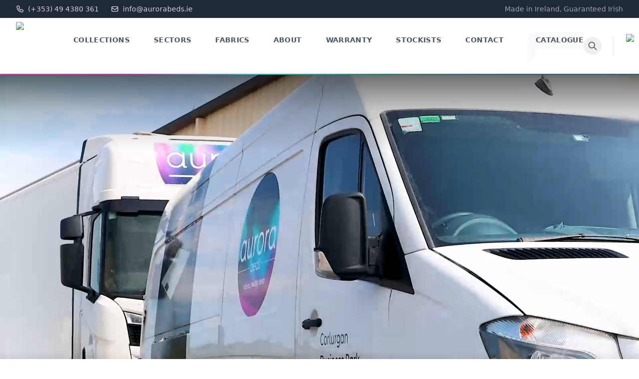

--- FILE ---
content_type: text/html; charset=utf-8
request_url: https://aurorabeds.ie/
body_size: 14725
content:
<!DOCTYPE html><!--dIKfbN65_RNvKkrgq2DYw--><html lang="en-IE" class="playfair_display_e4c225e5-module__Xpf33q__variable rebranddis_58318ee8-module__jJ9nsW__variable"><head><meta charSet="utf-8"/><meta name="viewport" content="width=device-width, initial-scale=1, maximum-scale=5, user-scalable=yes"/><link rel="preload" href="/_next/static/media/2a65768255d6b625.p.d19752fb.woff2" as="font" crossorigin="" type="font/woff2"/><link rel="preload" href="/_next/static/media/Rebrand%20Dis%20Regular-s.p.921894fb.ttf" as="font" crossorigin="" type="font/ttf"/><link rel="preload" as="image" imageSrcSet="/_next/image?url=%2Fimages%2Fgeneral%2Faurorabuildingnew.jpg&amp;w=640&amp;q=75 640w, /_next/image?url=%2Fimages%2Fgeneral%2Faurorabuildingnew.jpg&amp;w=750&amp;q=75 750w, /_next/image?url=%2Fimages%2Fgeneral%2Faurorabuildingnew.jpg&amp;w=828&amp;q=75 828w, /_next/image?url=%2Fimages%2Fgeneral%2Faurorabuildingnew.jpg&amp;w=1080&amp;q=75 1080w, /_next/image?url=%2Fimages%2Fgeneral%2Faurorabuildingnew.jpg&amp;w=1200&amp;q=75 1200w, /_next/image?url=%2Fimages%2Fgeneral%2Faurorabuildingnew.jpg&amp;w=1920&amp;q=75 1920w, /_next/image?url=%2Fimages%2Fgeneral%2Faurorabuildingnew.jpg&amp;w=2048&amp;q=75 2048w, /_next/image?url=%2Fimages%2Fgeneral%2Faurorabuildingnew.jpg&amp;w=3840&amp;q=75 3840w" imageSizes="100vw"/><link rel="preload" as="image" imageSrcSet="/_next/image?url=%2Fimages%2Flogos%2Faurora-transparent.png&amp;w=640&amp;q=75 1x, /_next/image?url=%2Fimages%2Flogos%2Faurora-transparent.png&amp;w=1080&amp;q=75 2x"/><link rel="stylesheet" href="/_next/static/chunks/087ce37f899e9b94.css" data-precedence="next"/><link rel="preload" as="script" fetchPriority="low" href="/_next/static/chunks/5f20bcef6fd83517.js"/><script src="/_next/static/chunks/f9210e814270857c.js" async=""></script><script src="/_next/static/chunks/4fa395d360c87cc3.js" async=""></script><script src="/_next/static/chunks/8fdc7dabc98e7609.js" async=""></script><script src="/_next/static/chunks/turbopack-5d12ff23e7670494.js" async=""></script><script src="/_next/static/chunks/834b80f2ac1031ad.js" async=""></script><script src="/_next/static/chunks/02f44f191a021794.js" async=""></script><script src="/_next/static/chunks/d96012bcfc98706a.js" async=""></script><script src="/_next/static/chunks/16ea27c3b926bc31.js" async=""></script><script src="/_next/static/chunks/034d95c8faa047ef.js" async=""></script><script src="/_next/static/chunks/201b5eb0d0a3c2af.js" async=""></script><script src="/_next/static/chunks/f11641ba10eb3a6a.js" async=""></script><script src="/_next/static/chunks/7bbc736de66a9691.js" async=""></script><script src="/_next/static/chunks/db59710b4ebd5a91.js" async=""></script><link rel="preload" href="https://www.googletagmanager.com/gtag/js?id=G-HVHHG0KM9E" as="script"/><link rel="preload" href="https://maps.googleapis.com/maps/api/js?key=AIzaSyBGP0T7Yy-e94b4z79e4ZdaC2Z4qeVFPyM&amp;libraries=places" as="script"/><link rel="preload" href="https://unpkg.com/@googlemaps/markerclusterer/dist/index.min.js" as="script"/><link rel="canonical" href="https://aurorabeds.ie"/><link rel="alternate" hrefLang="en-ie" href="https://aurorabeds.ie"/><link rel="alternate" hrefLang="en" href="https://aurorabeds.ie"/><meta name="format-detection" content="telephone=yes"/><meta name="theme-color" content="#ffffff"/><meta name="apple-mobile-web-app-capable" content="yes"/><meta name="apple-mobile-web-app-status-bar-style" content="default"/><meta name="apple-mobile-web-app-title" content="Aurora Beds"/><link rel="preconnect" href="https://fonts.googleapis.com"/><link rel="preconnect" href="https://fonts.gstatic.com" crossorigin="anonymous"/><link rel="dns-prefetch" href="https://cdn.sanity.io"/><meta name="next-size-adjust" content=""/><meta name="theme-color" content="#ffffff"/><title>Aurora Beds | Premium Irish Mattress Manufacturer | Quality Sleep Solutions</title><meta name="description" content="Ireland&#x27;s leading mattress manufacturer since 2013. Handcrafted premium mattresses, bases &amp; headboards from County Cavan. Supplying 250+ stockists across Ireland &amp; UK. Guaranteed Irish quality."/><meta name="application-name" content="Aurora Beds"/><meta name="author" content="Aurora Beds Ireland"/><meta name="generator" content="Next.js"/><meta name="keywords" content="mattress manufacturer ireland,irish mattresses,beds ireland,premium mattresses,handcrafted beds,aurora beds,county cavan manufacturer,guaranteed irish,mattress suppliers,irish bed manufacturers"/><meta name="referrer" content="origin-when-cross-origin"/><meta name="creator" content="Aurora Beds Ireland"/><meta name="publisher" content="Aurora Beds Ireland"/><meta name="robots" content="index, follow"/><meta name="googlebot" content="index, follow, max-video-preview:-1, max-image-preview:large, max-snippet:-1"/><meta name="category" content="Manufacturing"/><meta name="classification" content="Business"/><meta name="geo.region" content="IE-CN"/><meta name="geo.placename" content="County Cavan"/><meta name="geo.position" content="54.1;-7.3"/><meta name="ICBM" content="54.1,-7.3"/><meta property="og:title" content="Aurora Beds | Premium Irish Mattress Manufacturer"/><meta property="og:description" content="Ireland&#x27;s leading mattress manufacturer since 2013. Handcrafted premium mattresses, bases &amp; headboards from County Cavan."/><meta property="og:url" content="https://aurorabeds.ie"/><meta property="og:site_name" content="Aurora Beds Ireland"/><meta property="og:locale" content="en_IE"/><meta property="og:image" content="https://aurorabeds.ie/images/general/aurorabuildingnew.jpg"/><meta property="og:image:width" content="1200"/><meta property="og:image:height" content="630"/><meta property="og:image:alt" content="Aurora Beds Manufacturing Facility in County Cavan, Ireland"/><meta property="og:type" content="website"/><meta name="twitter:card" content="summary_large_image"/><meta name="twitter:creator" content="@aurorabeds"/><meta name="twitter:title" content="Aurora Beds | Premium Irish Mattress Manufacturer"/><meta name="twitter:description" content="Ireland&#x27;s leading mattress manufacturer since 2013. Handcrafted premium mattresses, bases &amp; headboards."/><meta name="twitter:image" content="https://aurorabeds.ie/images/general/aurorabuildingnew.jpg"/><link rel="icon" href="/favicon.ico?favicon.0b3bf435.ico" sizes="256x256" type="image/x-icon"/><script type="application/ld+json">{"@context":"https://schema.org","@graph":[{"@type":"Organization","@id":"https://aurorabeds.ie/#organization","name":"Aurora Beds Ireland","alternateName":["Aurora Beds","Aurora Mattresses"],"url":"https://aurorabeds.ie","logo":{"@type":"ImageObject","url":"https://aurorabeds.ie/images/logos/aurora-logo.png","width":240,"height":96},"image":{"@type":"ImageObject","url":"https://aurorabeds.ie/images/general/aurorabuildingnew.jpg","width":1200,"height":630},"description":"Ireland's leading mattress manufacturer since 2013, handcrafting premium mattresses, bases & headboards from County Cavan.","foundingDate":"2013","founders":[{"@type":"Person","name":"Helen Donohoe"},{"@type":"Person","name":"Padraig Donohoe"}],"numberOfEmployees":"52","slogan":"Experience Dreamlike Comfort","address":{"@type":"PostalAddress","addressRegion":"County Cavan","addressCountry":"IE"},"contactPoint":[{"@type":"ContactPoint","telephone":"+353-49-4380361","contactType":"customer service","availableLanguage":"English"},{"@type":"ContactPoint","email":"info@aurorabeds.ie","contactType":"customer service"}],"sameAs":["https://www.facebook.com/aurorabeds/","https://www.instagram.com/aurorabeds.ie/","https://www.youtube.com/@AuroraBeds","https://www.tiktok.com/@aurora.beds","https://www.linkedin.com/company/aurora-beds"],"award":"Guaranteed Irish Member","memberOf":{"@type":"Organization","name":"Guaranteed Irish"}},{"@type":"LocalBusiness","@id":"https://aurorabeds.ie/#localbusiness","name":"Aurora Beds Ireland","image":"https://aurorabeds.ie/images/general/aurorabuildingnew.jpg","telephone":"+353-49-4380361","email":"info@aurorabeds.ie","url":"https://aurorabeds.ie","address":{"@type":"PostalAddress","addressRegion":"County Cavan","addressCountry":"IE"},"geo":{"@type":"GeoCoordinates","latitude":"54.1","longitude":"-7.3"},"openingHoursSpecification":[{"@type":"OpeningHoursSpecification","dayOfWeek":["Monday","Tuesday","Wednesday","Thursday","Friday"],"opens":"09:00","closes":"17:00"}],"priceRange":"€€€","servesCuisine":"N/A","paymentAccepted":["Cash","Credit Card","Bank Transfer"],"currenciesAccepted":"EUR"},{"@type":"WebSite","@id":"https://aurorabeds.ie/#website","url":"https://aurorabeds.ie","name":"Aurora Beds Ireland","description":"Premium Irish mattress manufacturer offering handcrafted mattresses, bases & headboards","publisher":{"@id":"https://aurorabeds.ie/#organization"},"potentialAction":[{"@type":"SearchAction","target":"https://aurorabeds.ie/api/search?query={search_term_string}","query-input":"required name=search_term_string"}],"inLanguage":"en-IE"},{"@type":"BreadcrumbList","@id":"https://aurorabeds.ie/#breadcrumbs","itemListElement":[{"@type":"ListItem","position":1,"name":"Home","item":"https://aurorabeds.ie"}]}]}</script><script src="/_next/static/chunks/a6dad97d9634a72d.js" noModule=""></script></head><body class="font-sans antialiased"><div hidden=""><!--$--><!--/$--></div><a href="#main-content" class="sr-only focus:not-sr-only focus:absolute focus:top-4 focus:left-4 bg-blue-600 text-white px-4 py-2 rounded-md z-50 transition-all">Skip to main content</a><div aria-live="polite" aria-atomic="true" class="sr-only"></div><header class="fixed w-full top-0 z-[100]"><div class="bg-gray-800 text-white relative z-[115] hidden md:block"><div class="max-w-[90rem] mx-auto px-4 sm:px-6 lg:px-8"><div class="flex justify-between items-center py-2"><div class="flex items-center space-x-6"><a href="tel:+3530494380361" class="text-gray-300 hover:text-white transition-colors duration-300 group flex items-center text-sm"><svg class="h-4 w-4 mr-2" fill="none" viewBox="0 0 24 24" stroke="currentColor"><path stroke-linecap="round" stroke-linejoin="round" stroke-width="2" d="M3 5a2 2 0 012-2h3.28a1 1 0 01.948.684l1.498 4.493a1 1 0 01-.502 1.21l-2.257 1.13a11.042 11.042 0 005.516 5.516l1.13-2.257a1 1 0 011.21-.502l4.493 1.498a1 1 0 01.684.949V19a2 2 0 01-2 2h-1C9.716 21 3 14.284 3 6V5z"></path></svg>(+353) 49 4380 361</a><a href="mailto:info@aurorabeds.ie" class="text-gray-300 hover:text-white transition-colors duration-300 group flex items-center text-sm"><svg class="h-4 w-4 mr-2" fill="none" viewBox="0 0 24 24" stroke="currentColor"><path stroke-linecap="round" stroke-linejoin="round" stroke-width="2" d="M3 8l7.89 5.26a2 2 0 002.22 0L21 8M5 19h14a2 2 0 002-2V7a2 2 0 00-2-2H5a2 2 0 00-2 2v10a2 2 0 002 2z"></path></svg>info@aurorabeds.ie</a></div><div class="text-sm text-gray-400">Made in Ireland, Guaranteed Irish</div></div></div></div><div class="bg-white/95 hover:bg-white backdrop-blur-sm shadow-sm transition-all duration-300 relative z-[110]"><div class="max-w-[90rem] mx-auto px-4 sm:px-6 lg:px-8"><div class="flex justify-between items-center h-28"><div class="flex-shrink-0"><a class="flex items-center" href="/"><img alt="Aurora Beds" loading="lazy" width="280" height="112" decoding="async" data-nimg="1" class="h-24 w-auto drop-shadow-sm transition-all duration-300 hover:drop-shadow-md" style="color:transparent" srcSet="/_next/image?url=%2Fimages%2Flogos%2Faurora-logo.png&amp;w=384&amp;q=75 1x, /_next/image?url=%2Fimages%2Flogos%2Faurora-logo.png&amp;w=640&amp;q=75 2x" src="/_next/image?url=%2Fimages%2Flogos%2Faurora-logo.png&amp;w=640&amp;q=75"/></a></div><nav class="hidden md:flex space-x-12 flex-1 justify-center"><div class="relative group"><a class=" text-gray-600 hover:text-gray-900 after:bg-gray-900 transition-all duration-300 py-2 relative after:absolute after:bottom-[-6px] after:left-1/2 after:h-[2px]  after:transition-all after:duration-300 after:ease-out hover:after:left-0 hover:after:w-full after:w-0 group-hover:after:left-0 group-hover:after:w-full uppercase tracking-wide text-sm font-semibold" href="/collection">Collections</a></div><div class="relative group"><a class=" text-gray-600 hover:text-gray-900 after:bg-gray-900 transition-all duration-300 py-2 relative after:absolute after:bottom-[-6px] after:left-1/2 after:h-[2px]  after:transition-all after:duration-300 after:ease-out hover:after:left-0 hover:after:w-full after:w-0 group-hover:after:left-0 group-hover:after:w-full uppercase tracking-wide text-sm font-semibold" href="/sectors">Sectors</a></div><div class="relative group"><a class=" text-gray-600 hover:text-gray-900 after:bg-gray-900 transition-all duration-300 py-2 relative after:absolute after:bottom-[-6px] after:left-1/2 after:h-[2px]  after:transition-all after:duration-300 after:ease-out hover:after:left-0 hover:after:w-full after:w-0 group-hover:after:left-0 group-hover:after:w-full uppercase tracking-wide text-sm font-semibold" href="/fabrics">Fabrics</a></div><div class="relative group"><a class=" text-gray-600 hover:text-gray-900 after:bg-gray-900 transition-all duration-300 py-2 relative after:absolute after:bottom-[-6px] after:left-1/2 after:h-[2px]  after:transition-all after:duration-300 after:ease-out hover:after:left-0 hover:after:w-full after:w-0 group-hover:after:left-0 group-hover:after:w-full uppercase tracking-wide text-sm font-semibold" href="/about">About</a></div><div class="relative group"><a class=" text-gray-600 hover:text-gray-900 after:bg-gray-900 transition-all duration-300 py-2 relative after:absolute after:bottom-[-6px] after:left-1/2 after:h-[2px]  after:transition-all after:duration-300 after:ease-out hover:after:left-0 hover:after:w-full after:w-0 group-hover:after:left-0 group-hover:after:w-full uppercase tracking-wide text-sm font-semibold" href="/warranty">Warranty</a></div><div class="relative group"><a class=" text-gray-600 hover:text-gray-900 after:bg-gray-900 transition-all duration-300 py-2 relative after:absolute after:bottom-[-6px] after:left-1/2 after:h-[2px]  after:transition-all after:duration-300 after:ease-out hover:after:left-0 hover:after:w-full after:w-0 group-hover:after:left-0 group-hover:after:w-full uppercase tracking-wide text-sm font-semibold" href="/stockists">Stockists</a></div><div class="relative group"><a class=" text-gray-600 hover:text-gray-900 after:bg-gray-900 transition-all duration-300 py-2 relative after:absolute after:bottom-[-6px] after:left-1/2 after:h-[2px]  after:transition-all after:duration-300 after:ease-out hover:after:left-0 hover:after:w-full after:w-0 group-hover:after:left-0 group-hover:after:w-full uppercase tracking-wide text-sm font-semibold" href="/contact">Contact</a></div><div class="relative group"><a class="bg-gray-50 px-4 py-2 rounded-full shadow-sm hover:shadow transition-all duration-300 text-gray-600 hover:text-gray-900 after:bg-gray-900 transition-all duration-300 py-2 relative after:absolute after:bottom-[-6px] after:left-1/2 after:h-[2px]  after:transition-all after:duration-300 after:ease-out hover:after:left-0 hover:after:w-full after:w-0 group-hover:after:left-0 group-hover:after:w-full uppercase tracking-wide text-sm font-semibold" href="/catalogue">Catalogue</a></div></nav><div class="hidden md:flex items-center space-x-6"><button class="p-2 rounded-full text-gray-600 hover:text-gray-900 hover:bg-gray-50 transition-colors" aria-label="Search"><svg class="w-5 h-5" fill="none" stroke="currentColor" viewBox="0 0 24 24"><path stroke-linecap="round" stroke-linejoin="round" stroke-width="2" d="M21 21l-6-6m2-5a7 7 0 11-14 0 7 7 0 0114 0z"></path></svg></button><div class="h-10 w-px bg-gray-200"></div><div class="flex items-center"><a href="/Irish"><img alt="Guaranteed Irish" loading="lazy" width="100" height="100" decoding="async" data-nimg="1" class="h-12 w-auto transition-all duration-300 hover:drop-shadow-md cursor-pointer" style="color:transparent" srcSet="/_next/image?url=%2Fimages%2Flogos%2FGI_Logos_Green_GI_Logo_No_Tagline.png&amp;w=128&amp;q=75 1x, /_next/image?url=%2Fimages%2Flogos%2FGI_Logos_Green_GI_Logo_No_Tagline.png&amp;w=256&amp;q=75 2x" src="/_next/image?url=%2Fimages%2Flogos%2FGI_Logos_Green_GI_Logo_No_Tagline.png&amp;w=256&amp;q=75"/></a></div></div><div class="md:hidden flex items-center space-x-1"><button class="p-2 rounded-full text-gray-600 hover:text-gray-900 hover:bg-gray-50 transition-colors" aria-label="Search"><svg class="w-5 h-5" fill="none" stroke="currentColor" viewBox="0 0 24 24"><path stroke-linecap="round" stroke-linejoin="round" stroke-width="2" d="M21 21l-6-6m2-5a7 7 0 11-14 0 7 7 0 0114 0z"></path></svg></button><button class="p-2 text-gray-600" aria-label="Open menu"><svg class="h-6 w-6" fill="none" stroke-linecap="round" stroke-linejoin="round" stroke-width="2" viewBox="0 0 24 24" stroke="currentColor"><path d="M4 6h16M4 12h16M4 18h16"></path></svg></button></div></div></div><div class="h-[2px] w-full bg-gradient-to-r from-[#C84695] via-[#AE4096] via-[#3EB6B9] via-[#2F7A6F] to-[#375F70]" style="background-image:linear-gradient(90deg, rgba(200,70,149,1) 0%, rgba(174,64,150,1) 20%, rgb(62,182,185) 40%, rgb(47,122,111) 60%, rgb(55,95,112) 80%)"></div></div></header><main id="main-content" tabindex="-1" class="focus:outline-none pt-36"><main><div class="min-h-screen"><section class="relative h-screen"><div class="absolute inset-0 z-10 bg-black/20"></div><div class="absolute inset-x-0 top-0 h-40 z-10 bg-gradient-to-b from-black/60 via-black/20 to-transparent"></div><div class="absolute inset-x-0 bottom-0 h-40 z-10 bg-gradient-to-t from-black/70 via-black/30 to-transparent"></div><div class="relative w-full h-full"><video autoPlay="" muted="" loop="" playsInline="" aria-hidden="true" poster="/images/general/aurorabuildingnew.jpg" class="w-full h-full object-cover motion-reduce:hidden"><source src="/video/aurora_web_v2.mp4" type="video/mp4"/></video><img alt="" decoding="async" data-nimg="fill" class="object-cover hidden motion-reduce:block" style="position:absolute;height:100%;width:100%;left:0;top:0;right:0;bottom:0;color:transparent" sizes="100vw" srcSet="/_next/image?url=%2Fimages%2Fgeneral%2Faurorabuildingnew.jpg&amp;w=640&amp;q=75 640w, /_next/image?url=%2Fimages%2Fgeneral%2Faurorabuildingnew.jpg&amp;w=750&amp;q=75 750w, /_next/image?url=%2Fimages%2Fgeneral%2Faurorabuildingnew.jpg&amp;w=828&amp;q=75 828w, /_next/image?url=%2Fimages%2Fgeneral%2Faurorabuildingnew.jpg&amp;w=1080&amp;q=75 1080w, /_next/image?url=%2Fimages%2Fgeneral%2Faurorabuildingnew.jpg&amp;w=1200&amp;q=75 1200w, /_next/image?url=%2Fimages%2Fgeneral%2Faurorabuildingnew.jpg&amp;w=1920&amp;q=75 1920w, /_next/image?url=%2Fimages%2Fgeneral%2Faurorabuildingnew.jpg&amp;w=2048&amp;q=75 2048w, /_next/image?url=%2Fimages%2Fgeneral%2Faurorabuildingnew.jpg&amp;w=3840&amp;q=75 3840w" src="/_next/image?url=%2Fimages%2Fgeneral%2Faurorabuildingnew.jpg&amp;w=3840&amp;q=75"/></div><div class="absolute inset-0 z-20 flex items-center justify-center px-4"><div class="text-center text-white max-w-4xl mx-auto"><div class="flex justify-center mb-6"><img alt="Aurora Beds" width="420" height="120" decoding="async" data-nimg="1" class="w-[240px] md:w-[420px] h-auto drop-shadow-lg" style="color:transparent" srcSet="/_next/image?url=%2Fimages%2Flogos%2Faurora-transparent.png&amp;w=640&amp;q=75 1x, /_next/image?url=%2Fimages%2Flogos%2Faurora-transparent.png&amp;w=1080&amp;q=75 2x" src="/_next/image?url=%2Fimages%2Flogos%2Faurora-transparent.png&amp;w=1080&amp;q=75"/></div><p class="text-xl md:text-2xl mb-8 text-white/95">Handcrafted luxury mattresses, bases &amp; headboards for the perfect night&#x27;s sleep</p><div class="flex flex-col sm:flex-row gap-4 justify-center"><a class="inline-block bg-white text-black px-8 py-4 rounded-full text-lg font-semibold hover:bg-gray-100 transition-colors" href="/collection">Explore Collections</a><a class="inline-block border-2 border-white text-white px-8 py-4 rounded-full text-lg font-semibold hover:bg-white hover:text-black transition-colors" href="/stockists">Find a Stockist</a></div></div></div><div class="absolute bottom-6 z-20 hidden md:flex w-full justify-center"><div class="inline-flex items-center gap-2 text-white/80 text-sm animate-bounce"><span>Scroll</span><svg class="w-4 h-4" fill="none" viewBox="0 0 24 24" stroke="currentColor"><path stroke-linecap="round" stroke-linejoin="round" stroke-width="2" d="M19 9l-7 7-7-7"></path></svg></div></div></section><section class="py-20 px-4 bg-gray-50"><div class="max-w-7xl mx-auto"><h2 class="font-heading text-4xl md:text-5xl text-center mb-16">Why Choose Aurora Beds</h2><div class="grid md:grid-cols-3 gap-8"><div class="group cursor-pointer"><div class="relative aspect-[4/3] rounded-2xl overflow-hidden shadow-lg mb-6"><img alt="Premium materials" loading="lazy" decoding="async" data-nimg="fill" class="object-cover transition-transform duration-700 group-hover:scale-110" style="position:absolute;height:100%;width:100%;left:0;top:0;right:0;bottom:0;color:transparent" sizes="100vw" srcSet="/_next/image?url=%2Fimages%2Fgeneral%2Fpremium-materials.jpg&amp;w=640&amp;q=75 640w, /_next/image?url=%2Fimages%2Fgeneral%2Fpremium-materials.jpg&amp;w=750&amp;q=75 750w, /_next/image?url=%2Fimages%2Fgeneral%2Fpremium-materials.jpg&amp;w=828&amp;q=75 828w, /_next/image?url=%2Fimages%2Fgeneral%2Fpremium-materials.jpg&amp;w=1080&amp;q=75 1080w, /_next/image?url=%2Fimages%2Fgeneral%2Fpremium-materials.jpg&amp;w=1200&amp;q=75 1200w, /_next/image?url=%2Fimages%2Fgeneral%2Fpremium-materials.jpg&amp;w=1920&amp;q=75 1920w, /_next/image?url=%2Fimages%2Fgeneral%2Fpremium-materials.jpg&amp;w=2048&amp;q=75 2048w, /_next/image?url=%2Fimages%2Fgeneral%2Fpremium-materials.jpg&amp;w=3840&amp;q=75 3840w" src="/_next/image?url=%2Fimages%2Fgeneral%2Fpremium-materials.jpg&amp;w=3840&amp;q=75"/><div class="absolute inset-0 bg-gradient-to-t from-black/70 via-black/20 to-transparent"></div><div class="absolute bottom-0 left-0 right-0 p-6 text-white"><h3 class="font-heading text-2xl mb-2">Premium Fabrics</h3><p class="text-gray-200 text-sm">Crafted with the finest fabrics for ultimate comfort and durability.</p></div></div></div><div class="group cursor-pointer"><div class="relative aspect-[4/3] rounded-2xl overflow-hidden shadow-lg mb-6"><img alt="Aurora Beds Fleet" loading="lazy" decoding="async" data-nimg="fill" class="object-cover transition-transform duration-700 group-hover:scale-110" style="position:absolute;height:100%;width:100%;left:0;top:0;right:0;bottom:0;color:transparent" sizes="100vw" srcSet="/_next/image?url=%2Fimages%2Fgeneral%2Faurora-fleet.jpg&amp;w=640&amp;q=75 640w, /_next/image?url=%2Fimages%2Fgeneral%2Faurora-fleet.jpg&amp;w=750&amp;q=75 750w, /_next/image?url=%2Fimages%2Fgeneral%2Faurora-fleet.jpg&amp;w=828&amp;q=75 828w, /_next/image?url=%2Fimages%2Fgeneral%2Faurora-fleet.jpg&amp;w=1080&amp;q=75 1080w, /_next/image?url=%2Fimages%2Fgeneral%2Faurora-fleet.jpg&amp;w=1200&amp;q=75 1200w, /_next/image?url=%2Fimages%2Fgeneral%2Faurora-fleet.jpg&amp;w=1920&amp;q=75 1920w, /_next/image?url=%2Fimages%2Fgeneral%2Faurora-fleet.jpg&amp;w=2048&amp;q=75 2048w, /_next/image?url=%2Fimages%2Fgeneral%2Faurora-fleet.jpg&amp;w=3840&amp;q=75 3840w" src="/_next/image?url=%2Fimages%2Fgeneral%2Faurora-fleet.jpg&amp;w=3840&amp;q=75"/><div class="absolute inset-0 bg-gradient-to-t from-black/70 via-black/20 to-transparent"></div><div class="absolute bottom-0 left-0 right-0 p-6 text-white"><h3 class="font-heading text-2xl mb-2">Nationwide Stockists</h3><p class="text-gray-200 text-sm">Over products are stocked at all good furniture stores nationwide from Dingle to Inishowen.</p></div></div></div><div class="group cursor-pointer"><div class="relative aspect-[4/3] rounded-2xl overflow-hidden shadow-lg mb-6"><img alt="Handcrafted quality" loading="lazy" decoding="async" data-nimg="fill" class="object-cover transition-transform duration-700 group-hover:scale-110" style="position:absolute;height:100%;width:100%;left:0;top:0;right:0;bottom:0;color:transparent" sizes="100vw" srcSet="/_next/image?url=%2Fimages%2Fgeneral%2Fhandcrafted-quality.jpg&amp;w=640&amp;q=75 640w, /_next/image?url=%2Fimages%2Fgeneral%2Fhandcrafted-quality.jpg&amp;w=750&amp;q=75 750w, /_next/image?url=%2Fimages%2Fgeneral%2Fhandcrafted-quality.jpg&amp;w=828&amp;q=75 828w, /_next/image?url=%2Fimages%2Fgeneral%2Fhandcrafted-quality.jpg&amp;w=1080&amp;q=75 1080w, /_next/image?url=%2Fimages%2Fgeneral%2Fhandcrafted-quality.jpg&amp;w=1200&amp;q=75 1200w, /_next/image?url=%2Fimages%2Fgeneral%2Fhandcrafted-quality.jpg&amp;w=1920&amp;q=75 1920w, /_next/image?url=%2Fimages%2Fgeneral%2Fhandcrafted-quality.jpg&amp;w=2048&amp;q=75 2048w, /_next/image?url=%2Fimages%2Fgeneral%2Fhandcrafted-quality.jpg&amp;w=3840&amp;q=75 3840w" src="/_next/image?url=%2Fimages%2Fgeneral%2Fhandcrafted-quality.jpg&amp;w=3840&amp;q=75"/><div class="absolute inset-0 bg-gradient-to-t from-black/70 via-black/20 to-transparent"></div><div class="absolute bottom-0 left-0 right-0 p-6 text-white"><h3 class="font-heading text-2xl mb-2">Handcrafted Quality</h3><p class="text-gray-200 text-sm">Each of our products are carefully handcrafted by skilled artisans.</p></div></div></div></div></div></section><section class="py-20 px-4"><div class="max-w-4xl mx-auto"><h2 class="font-heading text-4xl md:text-5xl text-center mb-8">Our Message</h2><h3 class="text-2xl font-heading text-center mb-12">We supply all of Ireland with quality products</h3><div class="relative max-h-[200px] overflow-hidden transition-all duration-700 ease-in-out"><div class="space-y-6 text-gray-600 leading-relaxed"><p>The Aurora Beds brand has been trading in Ireland since 2013 and is currently owned by the Donohoe family. The company manufactures divan bases, headboards &amp; mattresses for the domestic and export markets, at our facility in County Cavan.</p><p>As a member of Guaranteed Irish, we are committed to supporting local jobs with currently 52 people employed at Aurora Beds between office, production, sales and logistics. Aurora Beds take great pride in our excellent product and our quick turnaround delivery service. We have three full time trucks on the road covering the length and breadth of the 32 counties of Ireland.</p><p>We pride ourselves as being creative and innovative. Although the Aurora Beds brand is very important to us, we also produce private label products for customers who like to market their own brand.</p><p>The ambition of the company is to develop partnerships with our customers both home and abroad. As we are a family owned business, we have a very strong understanding of what our customers require, flexibility is encouraged by us.</p><p>Aurora Beds request technical data from our suppliers to ensure we keep our customers informed of the source of materials that make up the components of our range. We also like to play our part to ensure the long term protection of the planet. By choosing Aurora Beds, you are not only investing in superior comfort and durability but also supporting homegrown industry and sustainable growth within Ireland.</p><p>The 10 year anniversary of the company was in 2023, so we are proud to introduce you, our customers to our up to date range.</p><div class="text-right italic mt-8"><p class="text-gray-800">- Helen &amp; Padraig</p></div></div><div class="absolute bottom-0 left-0 right-0 h-32 bg-gradient-to-t from-white to-transparent"></div></div><button class="mx-auto mt-4 flex items-center gap-2 text-gray-600 hover:text-gray-900 transition-colors"><span>Read More</span><svg class="w-5 h-5 transform transition-transform duration-300 " fill="none" viewBox="0 0 24 24" stroke="currentColor"><path stroke-linecap="round" stroke-linejoin="round" stroke-width="2" d="M19 9l-7 7-7-7"></path></svg></button></div></section><section class="py-20 px-4"><div class="max-w-7xl mx-auto"><div class="text-center mb-16"><h2 class="font-heading text-4xl md:text-5xl mb-6">New Arrivals</h2><p class="text-xl text-gray-600 max-w-3xl mx-auto">Discover our latest additions to the Aurora collection, featuring innovative designs and premium comfort</p></div><div class="grid md:grid-cols-2 lg:grid-cols-3 gap-8"><div class="space-y-8"></div></div></div></section><section class="py-20 px-4 bg-gray-50"><div class="max-w-7xl mx-auto"><h2 class="font-heading text-4xl md:text-5xl text-center mb-6">Explore Our Range</h2><p class="text-xl text-gray-600 text-center max-w-3xl mx-auto mb-16">Discover our collection of premium sleep products, each crafted with care to provide exceptional comfort and style</p><div class="grid md:grid-cols-3 gap-8"><div class="group"><div class="relative aspect-[4/3] rounded-2xl overflow-hidden mb-6"><img alt="Luxury Mattresses" loading="lazy" decoding="async" data-nimg="fill" class="object-cover transition-transform duration-700 group-hover:scale-110" style="position:absolute;height:100%;width:100%;left:0;top:0;right:0;bottom:0;color:transparent" sizes="100vw" srcSet="/_next/image?url=%2Fimages%2Fmattresses.webp&amp;w=640&amp;q=75 640w, /_next/image?url=%2Fimages%2Fmattresses.webp&amp;w=750&amp;q=75 750w, /_next/image?url=%2Fimages%2Fmattresses.webp&amp;w=828&amp;q=75 828w, /_next/image?url=%2Fimages%2Fmattresses.webp&amp;w=1080&amp;q=75 1080w, /_next/image?url=%2Fimages%2Fmattresses.webp&amp;w=1200&amp;q=75 1200w, /_next/image?url=%2Fimages%2Fmattresses.webp&amp;w=1920&amp;q=75 1920w, /_next/image?url=%2Fimages%2Fmattresses.webp&amp;w=2048&amp;q=75 2048w, /_next/image?url=%2Fimages%2Fmattresses.webp&amp;w=3840&amp;q=75 3840w" src="/_next/image?url=%2Fimages%2Fmattresses.webp&amp;w=3840&amp;q=75"/><div class="absolute inset-0 bg-gradient-to-t from-black/60 via-black/0 to-black/0"></div><div class="absolute bottom-0 left-0 right-0 p-6"><h3 class="font-heading text-2xl text-white mb-2">Mattresses</h3><p class="text-gray-200 line-clamp-2">Experience cloud-like comfort with our premium mattress collection</p></div></div><div class="space-y-4"><div class="space-y-2"><div class="flex items-center gap-2"><svg class="w-5 h-5 text-gray-900" fill="none" viewBox="0 0 24 24" stroke="currentColor"><path stroke-linecap="round" stroke-linejoin="round" stroke-width="2" d="M5 13l4 4L19 7"></path></svg><span class="text-gray-700">Multiple comfort levels</span></div><div class="flex items-center gap-2"><svg class="w-5 h-5 text-gray-900" fill="none" viewBox="0 0 24 24" stroke="currentColor"><path stroke-linecap="round" stroke-linejoin="round" stroke-width="2" d="M5 13l4 4L19 7"></path></svg><span class="text-gray-700">Premium materials</span></div><div class="flex items-center gap-2"><svg class="w-5 h-5 text-gray-900" fill="none" viewBox="0 0 24 24" stroke="currentColor"><path stroke-linecap="round" stroke-linejoin="round" stroke-width="2" d="M5 13l4 4L19 7"></path></svg><span class="text-gray-700">15-year warranty</span></div></div><a class="inline-block w-full text-center bg-white border-2 border-gray-900 text-gray-900 px-6 py-3 rounded-full font-medium hover:bg-gray-900 hover:text-white transition-colors duration-300" href="/collection?category=mattress">View Mattresses</a></div></div><div class="group"><div class="relative aspect-[4/3] rounded-2xl overflow-hidden mb-6"><img alt="Bed Bases" loading="lazy" decoding="async" data-nimg="fill" class="object-cover transition-transform duration-700 group-hover:scale-110" style="position:absolute;height:100%;width:100%;left:0;top:0;right:0;bottom:0;color:transparent" sizes="100vw" srcSet="/_next/image?url=%2Fimages%2Fbases.webp&amp;w=640&amp;q=75 640w, /_next/image?url=%2Fimages%2Fbases.webp&amp;w=750&amp;q=75 750w, /_next/image?url=%2Fimages%2Fbases.webp&amp;w=828&amp;q=75 828w, /_next/image?url=%2Fimages%2Fbases.webp&amp;w=1080&amp;q=75 1080w, /_next/image?url=%2Fimages%2Fbases.webp&amp;w=1200&amp;q=75 1200w, /_next/image?url=%2Fimages%2Fbases.webp&amp;w=1920&amp;q=75 1920w, /_next/image?url=%2Fimages%2Fbases.webp&amp;w=2048&amp;q=75 2048w, /_next/image?url=%2Fimages%2Fbases.webp&amp;w=3840&amp;q=75 3840w" src="/_next/image?url=%2Fimages%2Fbases.webp&amp;w=3840&amp;q=75"/><div class="absolute inset-0 bg-gradient-to-t from-black/60 via-black/0 to-black/0"></div><div class="absolute bottom-0 left-0 right-0 p-6"><h3 class="font-heading text-2xl text-white mb-2">Bases</h3><p class="text-gray-200 line-clamp-2">Sturdy foundations for your perfect night&#x27;s sleep</p></div></div><div class="space-y-4"><div class="space-y-2"><div class="flex items-center gap-2"><svg class="w-5 h-5 text-gray-900" fill="none" viewBox="0 0 24 24" stroke="currentColor"><path stroke-linecap="round" stroke-linejoin="round" stroke-width="2" d="M5 13l4 4L19 7"></path></svg><span class="text-gray-700">Solid construction</span></div><div class="flex items-center gap-2"><svg class="w-5 h-5 text-gray-900" fill="none" viewBox="0 0 24 24" stroke="currentColor"><path stroke-linecap="round" stroke-linejoin="round" stroke-width="2" d="M5 13l4 4L19 7"></path></svg><span class="text-gray-700">Storage options</span></div><div class="flex items-center gap-2"><svg class="w-5 h-5 text-gray-900" fill="none" viewBox="0 0 24 24" stroke="currentColor"><path stroke-linecap="round" stroke-linejoin="round" stroke-width="2" d="M5 13l4 4L19 7"></path></svg><span class="text-gray-700">Various sizes available</span></div></div><a class="inline-block w-full text-center bg-white border-2 border-gray-900 text-gray-900 px-6 py-3 rounded-full font-medium hover:bg-gray-900 hover:text-white transition-colors duration-300" href="/collection?category=base">View Bases</a></div></div><div class="group"><div class="relative aspect-[4/3] rounded-2xl overflow-hidden mb-6"><img alt="Designer Headboards" loading="lazy" decoding="async" data-nimg="fill" class="object-cover transition-transform duration-700 group-hover:scale-110" style="position:absolute;height:100%;width:100%;left:0;top:0;right:0;bottom:0;color:transparent" sizes="100vw" srcSet="/_next/image?url=%2Fimages%2Fheadboards.webp&amp;w=640&amp;q=75 640w, /_next/image?url=%2Fimages%2Fheadboards.webp&amp;w=750&amp;q=75 750w, /_next/image?url=%2Fimages%2Fheadboards.webp&amp;w=828&amp;q=75 828w, /_next/image?url=%2Fimages%2Fheadboards.webp&amp;w=1080&amp;q=75 1080w, /_next/image?url=%2Fimages%2Fheadboards.webp&amp;w=1200&amp;q=75 1200w, /_next/image?url=%2Fimages%2Fheadboards.webp&amp;w=1920&amp;q=75 1920w, /_next/image?url=%2Fimages%2Fheadboards.webp&amp;w=2048&amp;q=75 2048w, /_next/image?url=%2Fimages%2Fheadboards.webp&amp;w=3840&amp;q=75 3840w" src="/_next/image?url=%2Fimages%2Fheadboards.webp&amp;w=3840&amp;q=75"/><div class="absolute inset-0 bg-gradient-to-t from-black/60 via-black/0 to-black/0"></div><div class="absolute bottom-0 left-0 right-0 p-6"><h3 class="font-heading text-2xl text-white mb-2">Headboards</h3><p class="text-gray-200 line-clamp-2">Add style and comfort to your bedroom</p></div></div><div class="space-y-4"><div class="space-y-2"><div class="flex items-center gap-2"><svg class="w-5 h-5 text-gray-900" fill="none" viewBox="0 0 24 24" stroke="currentColor"><path stroke-linecap="round" stroke-linejoin="round" stroke-width="2" d="M5 13l4 4L19 7"></path></svg><span class="text-gray-700">Designer styles</span></div><div class="flex items-center gap-2"><svg class="w-5 h-5 text-gray-900" fill="none" viewBox="0 0 24 24" stroke="currentColor"><path stroke-linecap="round" stroke-linejoin="round" stroke-width="2" d="M5 13l4 4L19 7"></path></svg><span class="text-gray-700">Custom fabrics</span></div><div class="flex items-center gap-2"><svg class="w-5 h-5 text-gray-900" fill="none" viewBox="0 0 24 24" stroke="currentColor"><path stroke-linecap="round" stroke-linejoin="round" stroke-width="2" d="M5 13l4 4L19 7"></path></svg><span class="text-gray-700">Easy installation</span></div></div><a class="inline-block w-full text-center bg-white border-2 border-gray-900 text-gray-900 px-6 py-3 rounded-full font-medium hover:bg-gray-900 hover:text-white transition-colors duration-300" href="/collection?category=headboard">View Headboards</a></div></div></div></div></section><section class="py-20 px-4 bg-gray-50"><div class="max-w-7xl mx-auto"><div class="text-center mb-16"><h2 class="font-heading text-4xl md:text-5xl mb-6">Find Your Nearest Stockist</h2><p class="text-xl text-gray-600 max-w-3xl mx-auto">Visit one of our trusted stockists across Ireland and the UK to experience Aurora comfort in person</p></div><div class="grid lg:grid-cols-2 gap-12 items-start"><div class="space-y-6"><div class="relative rounded-2xl overflow-hidden shadow-lg"><div id="mini-map" style="width:100%;height:400px" class="rounded-2xl hidden"></div><div class="flex justify-center items-center h-96 bg-gray-100 rounded-2xl"><div class="text-center"><div class="animate-spin rounded-full h-12 w-12 border-b-2 border-gray-900 mx-auto mb-4"></div><p class="text-gray-600">Loading maps...</p></div></div></div><div class="text-center space-y-3"><div class="lg:hidden"><button class="inline-flex items-center gap-2 bg-blue-600 text-white px-6 py-3 rounded-full font-medium hover:bg-blue-700 transition-colors disabled:opacity-50 disabled:cursor-not-allowed"><svg class="w-5 h-5" fill="none" viewBox="0 0 24 24" stroke="currentColor"><path stroke-linecap="round" stroke-linejoin="round" stroke-width="2" d="M17.657 16.657L13.414 20.9a1.998 1.998 0 01-2.827 0l-4.244-4.243a8 8 0 1111.314 0z"></path><path stroke-linecap="round" stroke-linejoin="round" stroke-width="2" d="M15 11a3 3 0 11-6 0 3 3 0 016 0z"></path></svg>Show Closest Stockists</button></div><a class="inline-flex items-center gap-2 bg-gray-900 text-white px-6 py-3 rounded-full font-medium hover:bg-gray-800 transition-colors" href="/stockists"><svg class="w-5 h-5" fill="none" viewBox="0 0 24 24" stroke="currentColor"><path stroke-linecap="round" stroke-linejoin="round" stroke-width="2" d="M9 20l-5.447-2.724A1 1 0 013 16.382V5.618a1 1 0 011.447-.894L9 7m0 13l6-3m-6 3V7m6 10l4.553 2.276A1 1 0 0021 18.382V7.618a1 1 0 00-.553-.894L15 4m0 13V4m0 0L9 7"></path></svg>View Full Stockist Map</a></div></div><div class="space-y-6"><h3 class="font-heading text-2xl mb-6"><span class="">Featured Stockists</span></h3><div class="space-y-4"><div class="text-center py-8 text-gray-500"><svg class="w-12 h-12 mx-auto mb-4 text-gray-300" fill="none" viewBox="0 0 24 24" stroke="currentColor"><path stroke-linecap="round" stroke-linejoin="round" stroke-width="2" d="M17.657 16.657L13.414 20.9a1.998 1.998 0 01-2.827 0l-4.244-4.243a8 8 0 1111.314 0z"></path><path stroke-linecap="round" stroke-linejoin="round" stroke-width="2" d="M15 11a3 3 0 11-6 0 3 3 0 016 0z"></path></svg><p>Loading stockists...</p></div></div><div class="pt-4 border-t border-gray-200"><div class="text-center"><p class="text-gray-600 mb-4">Want to see all our stockists?</p><a class="inline-flex items-center gap-2 text-gray-900 hover:text-gray-700 font-medium" href="/stockists">Browse All Stockists<svg class="w-5 h-5" fill="none" viewBox="0 0 24 24" stroke="currentColor"><path stroke-linecap="round" stroke-linejoin="round" stroke-width="2" d="M17 8l4 4m0 0l-4 4m4-4H3"></path></svg></a></div></div></div></div></div></section><section class="py-20 px-4"><div class="max-w-7xl mx-auto"><div class="grid grid-cols-2 md:grid-cols-4 gap-8"><div class="text-center"><span class="text-4xl md:text-5xl font-heading text-gray-900 mb-2 inline-block" aria-label="30+">0<!-- -->+</span><p class="text-gray-600">Years of Experience</p></div><div class="text-center"><span class="text-4xl md:text-5xl font-heading text-gray-900 mb-2 inline-block" aria-label="30+">0<!-- -->+</span><p class="text-gray-600">Product Range</p></div><div class="text-center"><span class="text-4xl md:text-5xl font-heading text-gray-900 mb-2 inline-block" aria-label="100,000+">0<!-- -->+</span><p class="text-gray-600">Satisfied Customers</p></div><div class="text-center"><span class="text-4xl md:text-5xl font-heading text-gray-900 mb-2 inline-block" aria-label="250+">0<!-- -->+</span><p class="text-gray-600">Existing Stockists</p></div></div></div></section><section class="py-20 px-4"><div class="max-w-7xl mx-auto"><div class="text-center mb-16"><h2 class="font-heading text-4xl md:text-5xl mb-6">Stock our products</h2><p class="text-xl text-gray-600 max-w-3xl mx-auto">Join our network of successful retailers and offer your customers the finest in Irish-made beds and mattresses</p></div><div class="grid lg:grid-cols-2 gap-12 items-start mb-16"><div class="relative aspect-[4/3] rounded-2xl overflow-hidden shadow-lg"><img alt="Aurora Beds Showroom" loading="lazy" decoding="async" data-nimg="fill" class="object-cover" style="position:absolute;height:100%;width:100%;left:0;top:0;right:0;bottom:0;color:transparent" sizes="100vw" srcSet="/_next/image?url=%2Fimages%2Fgeneral%2Faurorabuildingnew.jpg&amp;w=640&amp;q=75 640w, /_next/image?url=%2Fimages%2Fgeneral%2Faurorabuildingnew.jpg&amp;w=750&amp;q=75 750w, /_next/image?url=%2Fimages%2Fgeneral%2Faurorabuildingnew.jpg&amp;w=828&amp;q=75 828w, /_next/image?url=%2Fimages%2Fgeneral%2Faurorabuildingnew.jpg&amp;w=1080&amp;q=75 1080w, /_next/image?url=%2Fimages%2Fgeneral%2Faurorabuildingnew.jpg&amp;w=1200&amp;q=75 1200w, /_next/image?url=%2Fimages%2Fgeneral%2Faurorabuildingnew.jpg&amp;w=1920&amp;q=75 1920w, /_next/image?url=%2Fimages%2Fgeneral%2Faurorabuildingnew.jpg&amp;w=2048&amp;q=75 2048w, /_next/image?url=%2Fimages%2Fgeneral%2Faurorabuildingnew.jpg&amp;w=3840&amp;q=75 3840w" src="/_next/image?url=%2Fimages%2Fgeneral%2Faurorabuildingnew.jpg&amp;w=3840&amp;q=75"/><div class="absolute inset-0 bg-gradient-to-t from-black/60 to-transparent flex items-end"><div class="p-8 text-white"><div class="inline-flex items-center gap-4 px-6 py-3 bg-white/10 backdrop-blur-sm rounded-full mb-4"><span class="font-heading text-2xl">250+</span><span class="text-sm">retailers across Ireland &amp; UK</span></div></div></div></div><div class="space-y-8"><div class="bg-white p-8 rounded-2xl shadow-sm"><h3 class="font-heading text-2xl mb-6">Why Choose Aurora Products?</h3><div class="space-y-6"><div class="flex items-start gap-4"><div class="flex-shrink-0 w-12 h-12 bg-gray-50 rounded-full flex items-center justify-center"><svg class="w-6 h-6 text-gray-900" fill="none" viewBox="0 0 24 24" stroke="currentColor"><path stroke-linecap="round" stroke-linejoin="round" stroke-width="2" d="M5 13l4 4L19 7"></path></svg></div><div><h4 class="font-medium text-lg mb-1">Irish-Made Quality</h4><p class="text-gray-600">Premium products manufactured in County Cavan with the finest materials</p></div></div><div class="flex items-start gap-4"><div class="flex-shrink-0 w-12 h-12 bg-gray-50 rounded-full flex items-center justify-center"><svg class="w-6 h-6 text-gray-900" fill="none" viewBox="0 0 24 24" stroke="currentColor"><path stroke-linecap="round" stroke-linejoin="round" stroke-width="2" d="M12 8v4l3 3m6-3a9 9 0 11-18 0 9 9 0 0118 0z"></path></svg></div><div><h4 class="font-medium text-lg mb-1">Quick Turnaround</h4><p class="text-gray-600">Efficient delivery service covering all 32 counties of Ireland</p></div></div><div class="flex items-start gap-4"><div class="flex-shrink-0 w-12 h-12 bg-gray-50 rounded-full flex items-center justify-center"><svg class="w-6 h-6 text-gray-900" fill="none" viewBox="0 0 24 24" stroke="currentColor"><path stroke-linecap="round" stroke-linejoin="round" stroke-width="2" d="M9 12l2 2 4-4m5.618-4.016A11.955 11.955 0 0112 2.944a11.955 11.955 0 01-8.618 3.04A12.02 12.02 0 003 9c0 5.591 3.824 10.29 9 11.622 5.176-1.332 9-6.03 9-11.622 0-1.042-.133-2.052-.382-3.016z"></path></svg></div><div><h4 class="font-medium text-lg mb-1">Guaranteed Irish</h4><p class="text-gray-600">Supporting local jobs and contributing to the Irish economy</p></div></div><div class="flex items-start gap-4"><div class="flex-shrink-0 w-12 h-12 bg-gray-50 rounded-full flex items-center justify-center"><svg class="w-6 h-6 text-gray-900" fill="none" viewBox="0 0 24 24" stroke="currentColor"><path stroke-linecap="round" stroke-linejoin="round" stroke-width="2" d="M17 20h5v-2a3 3 0 00-5.356-1.857M17 20H7m10 0v-2c0-.656-.126-1.283-.356-1.857M7 20H2v-2a3 3 0 015.356-1.857M7 20v-2c0-.656.126-1.283.356-1.857m0 0a5.002 5.002 0 019.288 0M15 7a3 3 0 11-6 0 3 3 0 016 0zm6 3a2 2 0 11-4 0 2 2 0 014 0zM7 10a2 2 0 11-4 0 2 2 0 014 0z"></path></svg></div><div><h4 class="font-medium text-lg mb-1">Dedicated Support</h4><p class="text-gray-600">Personal account management and marketing support for our partners</p></div></div></div></div></div></div><div class="bg-gray-900 p-8 rounded-2xl text-white"><div class="max-w-3xl mx-auto text-center"><h3 class="font-heading text-2xl mb-4">Get in Touch</h3><p class="text-gray-300 mb-8">Ready to join Ireland&#x27;s leading bed manufacturer? Contact us today to discuss becoming a stockist and offering your customers the finest in Irish-made beds and mattresses. With over 250 successful partnerships across Ireland and the UK, we&#x27;re committed to your success.</p><div class="inline-flex flex-col sm:flex-row items-center justify-center gap-8 mb-8"><div class="flex items-center gap-3"><svg class="w-5 h-5" fill="none" viewBox="0 0 24 24" stroke="currentColor"><path stroke-linecap="round" stroke-linejoin="round" stroke-width="2" d="M3 5a2 2 0 012-2h3.28a1 1 0 01.948.684l1.498 4.493a1 1 0 01-.502 1.21l-2.257 1.13a11.042 11.042 0 005.516 5.516l1.13-2.257a1 1 0 011.21-.502l4.493 1.498a1 1 0 01.684.949V19a2 2 0 01-2 2h-1C9.716 21 3 14.284 3 6V5z"></path></svg><span>(+353) 49 4380 361</span></div><div class="flex items-center gap-3"><svg class="w-5 h-5" fill="none" viewBox="0 0 24 24" stroke="currentColor"><path stroke-linecap="round" stroke-linejoin="round" stroke-width="2" d="M3 8l7.89 5.26a2 2 0 002.22 0L21 8M5 19h14a2 2 0 002-2V7a2 2 0 00-2-2H5a2 2 0 00-2 2v10a2 2 0 002 2z"></path></svg><span>info@aurorabeds.ie</span></div></div><div class="flex justify-center"><a class="inline-block bg-white text-gray-900 px-8 py-3 rounded-full font-medium hover:bg-gray-100 transition-colors" href="/contact">Become a Stockist</a></div></div></div></div></section><section class="py-20 px-4 bg-gray-900 text-white"><div class="max-w-4xl mx-auto"><div class=""><div class="text-center mb-8"><h2 class="font-heading text-3xl md:text-4xl text-white mb-4">Stay Updated</h2><p class="text-gray-300">Subscribe to our newsletter for exclusive offers and sleep tips.</p></div><form class="max-w-lg mx-auto"><div class="flex flex-col sm:flex-row gap-4"><div class="flex-1"><label for="newsletter-email" class="sr-only">Email address</label><input id="newsletter-email" type="email" placeholder="Enter your email" class="w-full px-6 py-3 rounded-full text-gray-900 focus:outline-none focus:ring-2 focus:ring-blue-500 transition-colors " value=""/></div><button class="relative bg-blue-600 text-white px-8 py-3 rounded-full font-medium hover:bg-blue-700 transition-colors "><span class="opacity-100">Subscribe</span></button></div><p class="mt-4 text-xs text-gray-400 text-center">We respect your privacy. Unsubscribe at any time.<!-- --> <a href="/privacy" class="text-blue-400 hover:text-blue-300 transition-colors">Privacy Policy</a></p></form></div></div></section><section class="py-20 px-4 bg-gray-900 text-white"><div class="max-w-4xl mx-auto text-center"><h2 class="font-heading text-4xl md:text-5xl mb-6">Transform Your Sleep Experience</h2><p class="text-xl mb-8">Join thousands of satisfied customers who have discovered the perfect night&#x27;s sleep</p><div class="flex flex-col sm:flex-row gap-4 justify-center"><a class="inline-block bg-white text-black px-8 py-4 rounded-full text-lg font-semibold hover:bg-gray-100 transition-colors" href="/stockists">Find a Stockist</a><a class="inline-block border-2 border-white px-8 py-4 rounded-full text-lg font-semibold hover:bg-white hover:text-black transition-colors" href="/contact">Contact Us</a></div></div></section></div><!--$--><!--/$--></main></main><footer class="bg-gray-900 text-gray-300"><div class="max-w-[90rem] mx-auto px-4 sm:px-6 lg:px-8 py-12"><div class="grid grid-cols-1 md:grid-cols-2 lg:grid-cols-4 gap-8"><div><div class="flex items-start justify-between mb-3"><h3 class="font-heading text-2xl text-white">Aurora Beds</h3></div><p class="mb-4 text-gray-400">Crafting the perfect sleep experience through innovation and luxury.</p><p class="mb-4 text-sm text-gray-500">Proudly Made in Ireland, Guaranteed Irish</p><div class="flex gap-4 items-center"><img alt="Guaranteed Irish" loading="lazy" width="100" height="100" decoding="async" data-nimg="1" class="h-12 w-auto opacity-100 hover:opacity-80 transition-opacity duration-300" style="color:transparent" srcSet="/_next/image?url=%2Fimages%2Flogos%2FGI_Logos_Green_GI_Logo_No_Tagline.png&amp;w=128&amp;q=75 1x, /_next/image?url=%2Fimages%2Flogos%2FGI_Logos_Green_GI_Logo_No_Tagline.png&amp;w=256&amp;q=75 2x" src="/_next/image?url=%2Fimages%2Flogos%2FGI_Logos_Green_GI_Logo_No_Tagline.png&amp;w=256&amp;q=75"/><img alt="Irish Hotel Federation" loading="lazy" width="100" height="100" decoding="async" data-nimg="1" class="h-12 w-auto opacity-100 hover:opacity-80 transition-opacity duration-300" style="color:transparent" srcSet="/_next/image?url=%2Fimages%2Flogos%2FIHF-logo-large.png&amp;w=128&amp;q=75 1x, /_next/image?url=%2Fimages%2Flogos%2FIHF-logo-large.png&amp;w=256&amp;q=75 2x" src="/_next/image?url=%2Fimages%2Flogos%2FIHF-logo-large.png&amp;w=256&amp;q=75"/></div><div class="flex space-x-4 mt-4"><a href="https://www.facebook.com/aurorabeds/" target="_blank" rel="noopener noreferrer" class="text-gray-400 hover:text-white transition-colors"><span class="sr-only">Facebook</span><svg data-prefix="fab" data-icon="facebook" class="svg-inline--fa fa-facebook h-6 w-6" role="img" viewBox="0 0 512 512" aria-hidden="true"><path fill="currentColor" d="M512 256C512 114.6 397.4 0 256 0S0 114.6 0 256C0 376 82.7 476.8 194.2 504.5l0-170.3-52.8 0 0-78.2 52.8 0 0-33.7c0-87.1 39.4-127.5 125-127.5 16.2 0 44.2 3.2 55.7 6.4l0 70.8c-6-.6-16.5-1-29.6-1-42 0-58.2 15.9-58.2 57.2l0 27.8 83.6 0-14.4 78.2-69.3 0 0 175.9C413.8 494.8 512 386.9 512 256z"></path></svg></a><a href="https://www.instagram.com/aurorabeds.ie/" target="_blank" rel="noopener noreferrer" class="text-gray-400 hover:text-white transition-colors"><span class="sr-only">Instagram</span><svg data-prefix="fab" data-icon="instagram" class="svg-inline--fa fa-instagram h-6 w-6" role="img" viewBox="0 0 448 512" aria-hidden="true"><path fill="currentColor" d="M224.3 141a115 115 0 1 0 -.6 230 115 115 0 1 0 .6-230zm-.6 40.4a74.6 74.6 0 1 1 .6 149.2 74.6 74.6 0 1 1 -.6-149.2zm93.4-45.1a26.8 26.8 0 1 1 53.6 0 26.8 26.8 0 1 1 -53.6 0zm129.7 27.2c-1.7-35.9-9.9-67.7-36.2-93.9-26.2-26.2-58-34.4-93.9-36.2-37-2.1-147.9-2.1-184.9 0-35.8 1.7-67.6 9.9-93.9 36.1s-34.4 58-36.2 93.9c-2.1 37-2.1 147.9 0 184.9 1.7 35.9 9.9 67.7 36.2 93.9s58 34.4 93.9 36.2c37 2.1 147.9 2.1 184.9 0 35.9-1.7 67.7-9.9 93.9-36.2 26.2-26.2 34.4-58 36.2-93.9 2.1-37 2.1-147.8 0-184.8zM399 388c-7.8 19.6-22.9 34.7-42.6 42.6-29.5 11.7-99.5 9-132.1 9s-102.7 2.6-132.1-9c-19.6-7.8-34.7-22.9-42.6-42.6-11.7-29.5-9-99.5-9-132.1s-2.6-102.7 9-132.1c7.8-19.6 22.9-34.7 42.6-42.6 29.5-11.7 99.5-9 132.1-9s102.7-2.6 132.1 9c19.6 7.8 34.7 22.9 42.6 42.6 11.7 29.5 9 99.5 9 132.1s2.7 102.7-9 132.1z"></path></svg></a><a href="https://www.youtube.com/@AuroraBeds" target="_blank" rel="noopener noreferrer" class="text-gray-400 hover:text-white transition-colors"><span class="sr-only">YouTube</span><svg data-prefix="fab" data-icon="youtube" class="svg-inline--fa fa-youtube h-6 w-6" role="img" viewBox="0 0 576 512" aria-hidden="true"><path fill="currentColor" d="M549.7 124.1C543.5 100.4 524.9 81.8 501.4 75.5 458.9 64 288.1 64 288.1 64S117.3 64 74.7 75.5C51.2 81.8 32.7 100.4 26.4 124.1 15 167 15 256.4 15 256.4s0 89.4 11.4 132.3c6.3 23.6 24.8 41.5 48.3 47.8 42.6 11.5 213.4 11.5 213.4 11.5s170.8 0 213.4-11.5c23.5-6.3 42-24.2 48.3-47.8 11.4-42.9 11.4-132.3 11.4-132.3s0-89.4-11.4-132.3zM232.2 337.6l0-162.4 142.7 81.2-142.7 81.2z"></path></svg></a><a href="https://www.tiktok.com/@aurora.beds" target="_blank" rel="noopener noreferrer" class="text-gray-400 hover:text-white transition-colors"><span class="sr-only">TikTok</span><svg data-prefix="fab" data-icon="tiktok" class="svg-inline--fa fa-tiktok h-6 w-6" role="img" viewBox="0 0 448 512" aria-hidden="true"><path fill="currentColor" d="M448.5 209.9c-44 .1-87-13.6-122.8-39.2l0 178.7c0 33.1-10.1 65.4-29 92.6s-45.6 48-76.6 59.6-64.8 13.5-96.9 5.3-60.9-25.9-82.7-50.8-35.3-56-39-88.9 2.9-66.1 18.6-95.2 40-52.7 69.6-67.7 62.9-20.5 95.7-16l0 89.9c-15-4.7-31.1-4.6-46 .4s-27.9 14.6-37 27.3-14 28.1-13.9 43.9 5.2 31 14.5 43.7 22.4 22.1 37.4 26.9 31.1 4.8 46-.1 28-14.4 37.2-27.1 14.2-28.1 14.2-43.8l0-349.4 88 0c-.1 7.4 .6 14.9 1.9 22.2 3.1 16.3 9.4 31.9 18.7 45.7s21.3 25.6 35.2 34.6c19.9 13.1 43.2 20.1 67 20.1l0 87.4z"></path></svg></a></div></div><div><h4 class="font-heading text-lg text-white mb-3">Quick Links</h4><ul class="space-y-2"><li><a class="hover:text-white transition-colors" href="/collection">Our Collection</a></li><li><a class="hover:text-white transition-colors" href="/fabrics">Fabrics</a></li><li><a class="hover:text-white transition-colors" href="/about">About Us</a></li><li><a class="hover:text-white transition-colors" href="/contact">Contact</a></li><li><a class="hover:text-white transition-colors" href="/faq">FAQ</a></li></ul></div><div><h4 class="font-heading text-lg text-white mb-3">Sectors</h4><ul class="space-y-2"><li><a class="hover:text-white transition-colors" href="/sectors/hospitality">Hospitality</a></li><li><a class="hover:text-white transition-colors" href="/sectors/student">Student Accommodation</a></li><li><a class="hover:text-white transition-colors" href="/sectors/waterproof">Waterproof</a></li><li><a class="hover:text-white transition-colors" href="/sectors/custom">Custom Solutions</a></li><li><a class="hover:text-white transition-colors" href="/sectors">View All Sectors</a></li></ul></div><div><h4 class="font-heading text-lg text-white mb-3">Contact Us</h4><ul class="space-y-2 text-gray-400"><li>Unit 1 Block E</li><li>Corlurgan Business Park</li><li>Cavan, Ireland</li><li>Phone: <a href="tel:+3530494380361" class="hover:text-white transition-colors">(+353) 49 4380 361</a></li><li>Email: <a href="mailto:info@aurorabeds.ie" class="hover:text-white transition-colors">info@aurorabeds.ie</a></li></ul></div></div><div class="border-t border-gray-800 mt-12 pt-8 text-sm text-gray-400"><div class="flex flex-col md:flex-row justify-between items-center"><p>© <!-- -->2026<!-- --> Aurora Beds. All rights reserved.</p><div class="flex space-x-6 mt-4 md:mt-0"><a class="hover:text-white transition-colors" href="/privacy">Privacy Policy</a><a class="hover:text-white transition-colors" href="/terms">Terms of Service</a></div></div></div></div></footer><script src="/_next/static/chunks/5f20bcef6fd83517.js" id="_R_" async=""></script><script>(self.__next_f=self.__next_f||[]).push([0])</script><script>self.__next_f.push([1,"1:\"$Sreact.fragment\"\n11:I[168027,[],\"default\"]\n:HL[\"/_next/static/chunks/087ce37f899e9b94.css\",\"style\"]\n:HL[\"/_next/static/media/2a65768255d6b625.p.d19752fb.woff2\",\"font\",{\"crossOrigin\":\"\",\"type\":\"font/woff2\"}]\n:HL[\"/_next/static/media/Rebrand%20Dis%20Regular-s.p.921894fb.ttf\",\"font\",{\"crossOrigin\":\"\",\"type\":\"font/ttf\"}]\n2:Tac8,"])</script><script>self.__next_f.push([1,"{\"@context\":\"https://schema.org\",\"@graph\":[{\"@type\":\"Organization\",\"@id\":\"https://aurorabeds.ie/#organization\",\"name\":\"Aurora Beds Ireland\",\"alternateName\":[\"Aurora Beds\",\"Aurora Mattresses\"],\"url\":\"https://aurorabeds.ie\",\"logo\":{\"@type\":\"ImageObject\",\"url\":\"https://aurorabeds.ie/images/logos/aurora-logo.png\",\"width\":240,\"height\":96},\"image\":{\"@type\":\"ImageObject\",\"url\":\"https://aurorabeds.ie/images/general/aurorabuildingnew.jpg\",\"width\":1200,\"height\":630},\"description\":\"Ireland's leading mattress manufacturer since 2013, handcrafting premium mattresses, bases \u0026 headboards from County Cavan.\",\"foundingDate\":\"2013\",\"founders\":[{\"@type\":\"Person\",\"name\":\"Helen Donohoe\"},{\"@type\":\"Person\",\"name\":\"Padraig Donohoe\"}],\"numberOfEmployees\":\"52\",\"slogan\":\"Experience Dreamlike Comfort\",\"address\":{\"@type\":\"PostalAddress\",\"addressRegion\":\"County Cavan\",\"addressCountry\":\"IE\"},\"contactPoint\":[{\"@type\":\"ContactPoint\",\"telephone\":\"+353-49-4380361\",\"contactType\":\"customer service\",\"availableLanguage\":\"English\"},{\"@type\":\"ContactPoint\",\"email\":\"info@aurorabeds.ie\",\"contactType\":\"customer service\"}],\"sameAs\":[\"https://www.facebook.com/aurorabeds/\",\"https://www.instagram.com/aurorabeds.ie/\",\"https://www.youtube.com/@AuroraBeds\",\"https://www.tiktok.com/@aurora.beds\",\"https://www.linkedin.com/company/aurora-beds\"],\"award\":\"Guaranteed Irish Member\",\"memberOf\":{\"@type\":\"Organization\",\"name\":\"Guaranteed Irish\"}},{\"@type\":\"LocalBusiness\",\"@id\":\"https://aurorabeds.ie/#localbusiness\",\"name\":\"Aurora Beds Ireland\",\"image\":\"https://aurorabeds.ie/images/general/aurorabuildingnew.jpg\",\"telephone\":\"+353-49-4380361\",\"email\":\"info@aurorabeds.ie\",\"url\":\"https://aurorabeds.ie\",\"address\":{\"@type\":\"PostalAddress\",\"addressRegion\":\"County Cavan\",\"addressCountry\":\"IE\"},\"geo\":{\"@type\":\"GeoCoordinates\",\"latitude\":\"54.1\",\"longitude\":\"-7.3\"},\"openingHoursSpecification\":[{\"@type\":\"OpeningHoursSpecification\",\"dayOfWeek\":[\"Monday\",\"Tuesday\",\"Wednesday\",\"Thursday\",\"Friday\"],\"opens\":\"09:00\",\"closes\":\"17:00\"}],\"priceRange\":\"€€€\",\"servesCuisine\":\"N/A\",\"paymentAccepted\":[\"Cash\",\"Credit Card\",\"Bank Transfer\"],\"currenciesAccepted\":\"EUR\"},{\"@type\":\"WebSite\",\"@id\":\"https://aurorabeds.ie/#website\",\"url\":\"https://aurorabeds.ie\",\"name\":\"Aurora Beds Ireland\",\"description\":\"Premium Irish mattress manufacturer offering handcrafted mattresses, bases \u0026 headboards\",\"publisher\":{\"@id\":\"https://aurorabeds.ie/#organization\"},\"potentialAction\":[{\"@type\":\"SearchAction\",\"target\":\"https://aurorabeds.ie/api/search?query={search_term_string}\",\"query-input\":\"required name=search_term_string\"}],\"inLanguage\":\"en-IE\"},{\"@type\":\"BreadcrumbList\",\"@id\":\"https://aurorabeds.ie/#breadcrumbs\",\"itemListElement\":[{\"@type\":\"ListItem\",\"position\":1,\"name\":\"Home\",\"item\":\"https://aurorabeds.ie\"}]}]}"])</script><script>self.__next_f.push([1,"0:{\"P\":null,\"b\":\"dIKfbN65_RNvKkrgq2DYw\",\"c\":[\"\",\"\"],\"q\":\"\",\"i\":false,\"f\":[[[\"\",{\"children\":[\"__PAGE__\",{}]},\"$undefined\",\"$undefined\",true],[[\"$\",\"$1\",\"c\",{\"children\":[[[\"$\",\"link\",\"0\",{\"rel\":\"stylesheet\",\"href\":\"/_next/static/chunks/087ce37f899e9b94.css\",\"precedence\":\"next\",\"crossOrigin\":\"$undefined\",\"nonce\":\"$undefined\"}],[\"$\",\"script\",\"script-0\",{\"src\":\"/_next/static/chunks/834b80f2ac1031ad.js\",\"async\":true,\"nonce\":\"$undefined\"}],[\"$\",\"script\",\"script-1\",{\"src\":\"/_next/static/chunks/02f44f191a021794.js\",\"async\":true,\"nonce\":\"$undefined\"}]],[\"$\",\"html\",null,{\"lang\":\"en-IE\",\"className\":\"playfair_display_e4c225e5-module__Xpf33q__variable rebranddis_58318ee8-module__jJ9nsW__variable\",\"children\":[[\"$\",\"head\",null,{\"children\":[[\"$\",\"script\",null,{\"type\":\"application/ld+json\",\"dangerouslySetInnerHTML\":{\"__html\":\"$2\"}}],\"$L3\",\"$L4\",\"$L5\",\"$L6\",\"$L7\",\"$L8\",\"$L9\",\"$La\",\"$Lb\",\"$Lc\",\"$Ld\"]}],\"$Le\"]}]]}],{\"children\":[\"$Lf\",{},null,false,false]},null,false,false],\"$L10\",false]],\"m\":\"$undefined\",\"G\":[\"$11\",[]],\"S\":true}\n"])</script><script>self.__next_f.push([1,"12:I[210013,[\"/_next/static/chunks/834b80f2ac1031ad.js\",\"/_next/static/chunks/02f44f191a021794.js\"],\"default\"]\n13:I[544636,[\"/_next/static/chunks/834b80f2ac1031ad.js\",\"/_next/static/chunks/02f44f191a021794.js\"],\"default\"]\n14:I[498153,[\"/_next/static/chunks/834b80f2ac1031ad.js\",\"/_next/static/chunks/02f44f191a021794.js\"],\"default\"]\n15:I[339756,[\"/_next/static/chunks/d96012bcfc98706a.js\",\"/_next/static/chunks/16ea27c3b926bc31.js\"],\"default\"]\n16:I[116868,[\"/_next/static/chunks/834b80f2ac1031ad.js\",\"/_next/static/chunks/02f44f191a021794.js\",\"/_next/static/chunks/034d95c8faa047ef.js\"],\"default\"]\n17:I[837457,[\"/_next/static/chunks/d96012bcfc98706a.js\",\"/_next/static/chunks/16ea27c3b926bc31.js\"],\"default\"]\n18:I[347257,[\"/_next/static/chunks/d96012bcfc98706a.js\",\"/_next/static/chunks/16ea27c3b926bc31.js\"],\"ClientPageRoot\"]\n19:I[952683,[\"/_next/static/chunks/834b80f2ac1031ad.js\",\"/_next/static/chunks/02f44f191a021794.js\",\"/_next/static/chunks/201b5eb0d0a3c2af.js\",\"/_next/static/chunks/f11641ba10eb3a6a.js\",\"/_next/static/chunks/7bbc736de66a9691.js\",\"/_next/static/chunks/db59710b4ebd5a91.js\"],\"default\"]\n1c:I[897367,[\"/_next/static/chunks/d96012bcfc98706a.js\",\"/_next/static/chunks/16ea27c3b926bc31.js\"],\"OutletBoundary\"]\n1d:\"$Sreact.suspense\"\n1f:I[897367,[\"/_next/static/chunks/d96012bcfc98706a.js\",\"/_next/static/chunks/16ea27c3b926bc31.js\"],\"ViewportBoundary\"]\n21:I[897367,[\"/_next/static/chunks/d96012bcfc98706a.js\",\"/_next/static/chunks/16ea27c3b926bc31.js\"],\"MetadataBoundary\"]\n3:[\"$\",\"link\",null,{\"rel\":\"canonical\",\"href\":\"https://aurorabeds.ie\"}]\n4:[\"$\",\"link\",null,{\"rel\":\"alternate\",\"hrefLang\":\"en-ie\",\"href\":\"https://aurorabeds.ie\"}]\n5:[\"$\",\"link\",null,{\"rel\":\"alternate\",\"hrefLang\":\"en\",\"href\":\"https://aurorabeds.ie\"}]\n6:[\"$\",\"meta\",null,{\"name\":\"format-detection\",\"content\":\"telephone=yes\"}]\n7:[\"$\",\"meta\",null,{\"name\":\"theme-color\",\"content\":\"#ffffff\"}]\n8:[\"$\",\"meta\",null,{\"name\":\"apple-mobile-web-app-capable\",\"content\":\"yes\"}]\n9:[\"$\",\"meta\",null,{\"name\":\"apple-mobile-web-app-status-bar-style\",\"content\":\"default\"}]\na:[\"$\",\"meta\",null,{\"name\":\"apple-mobile-web-app-title\",\"content\":\"Aurora Beds\"}]\nb:[\"$\",\"link\",null,{\"rel\":\"preconnect\",\"href\":\"https://fonts.googleapis.com\"}]\nc:[\"$\",\"link\",null,{\"rel\":\"preconnect\",\"href\":\"https://fonts.gstatic.com\",\"crossOrigin\":\"anonymous\"}]\nd:[\"$\",\"link\",null,{\"rel\":\"dns-prefetch\",\"href\":\"https://cdn.sanity.io\"}]\n"])</script><script>self.__next_f.push([1,"e:[\"$\",\"body\",null,{\"className\":\"font-sans antialiased\",\"children\":[[\"$\",\"$L12\",null,{\"measurementId\":\"G-HVHHG0KM9E\"}],[\"$\",\"$L13\",null,{\"children\":[\"$\",\"$L14\",null,{\"children\":[\"$\",\"$L15\",null,{\"parallelRouterKey\":\"children\",\"error\":\"$undefined\",\"errorStyles\":\"$undefined\",\"errorScripts\":\"$undefined\",\"template\":[\"$\",\"$L16\",null,{\"children\":[\"$\",\"$L17\",null,{}]}],\"templateStyles\":[],\"templateScripts\":[[\"$\",\"script\",\"script-0\",{\"src\":\"/_next/static/chunks/034d95c8faa047ef.js\",\"async\":true}]],\"notFound\":[[[\"$\",\"title\",null,{\"children\":\"404: This page could not be found.\"}],[\"$\",\"div\",null,{\"style\":{\"fontFamily\":\"system-ui,\\\"Segoe UI\\\",Roboto,Helvetica,Arial,sans-serif,\\\"Apple Color Emoji\\\",\\\"Segoe UI Emoji\\\"\",\"height\":\"100vh\",\"textAlign\":\"center\",\"display\":\"flex\",\"flexDirection\":\"column\",\"alignItems\":\"center\",\"justifyContent\":\"center\"},\"children\":[\"$\",\"div\",null,{\"children\":[[\"$\",\"style\",null,{\"dangerouslySetInnerHTML\":{\"__html\":\"body{color:#000;background:#fff;margin:0}.next-error-h1{border-right:1px solid rgba(0,0,0,.3)}@media (prefers-color-scheme:dark){body{color:#fff;background:#000}.next-error-h1{border-right:1px solid rgba(255,255,255,.3)}}\"}}],[\"$\",\"h1\",null,{\"className\":\"next-error-h1\",\"style\":{\"display\":\"inline-block\",\"margin\":\"0 20px 0 0\",\"padding\":\"0 23px 0 0\",\"fontSize\":24,\"fontWeight\":500,\"verticalAlign\":\"top\",\"lineHeight\":\"49px\"},\"children\":404}],[\"$\",\"div\",null,{\"style\":{\"display\":\"inline-block\"},\"children\":[\"$\",\"h2\",null,{\"style\":{\"fontSize\":14,\"fontWeight\":400,\"lineHeight\":\"49px\",\"margin\":0},\"children\":\"This page could not be found.\"}]}]]}]}]],[]],\"forbidden\":\"$undefined\",\"unauthorized\":\"$undefined\"}]}]}]]}]\n"])</script><script>self.__next_f.push([1,"f:[\"$\",\"$1\",\"c\",{\"children\":[[\"$\",\"$L18\",null,{\"Component\":\"$19\",\"serverProvidedParams\":{\"searchParams\":{},\"params\":{},\"promises\":[\"$@1a\",\"$@1b\"]}}],[[\"$\",\"script\",\"script-0\",{\"src\":\"/_next/static/chunks/201b5eb0d0a3c2af.js\",\"async\":true,\"nonce\":\"$undefined\"}],[\"$\",\"script\",\"script-1\",{\"src\":\"/_next/static/chunks/f11641ba10eb3a6a.js\",\"async\":true,\"nonce\":\"$undefined\"}],[\"$\",\"script\",\"script-2\",{\"src\":\"/_next/static/chunks/7bbc736de66a9691.js\",\"async\":true,\"nonce\":\"$undefined\"}],[\"$\",\"script\",\"script-3\",{\"src\":\"/_next/static/chunks/db59710b4ebd5a91.js\",\"async\":true,\"nonce\":\"$undefined\"}]],[\"$\",\"$L1c\",null,{\"children\":[\"$\",\"$1d\",null,{\"name\":\"Next.MetadataOutlet\",\"children\":\"$@1e\"}]}]]}]\n10:[\"$\",\"$1\",\"h\",{\"children\":[null,[\"$\",\"$L1f\",null,{\"children\":\"$L20\"}],[\"$\",\"div\",null,{\"hidden\":true,\"children\":[\"$\",\"$L21\",null,{\"children\":[\"$\",\"$1d\",null,{\"name\":\"Next.Metadata\",\"children\":\"$L22\"}]}]}],[\"$\",\"meta\",null,{\"name\":\"next-size-adjust\",\"content\":\"\"}]]}]\n"])</script><script>self.__next_f.push([1,"1a:{}\n1b:\"$f:props:children:0:props:serverProvidedParams:params\"\n"])</script><script>self.__next_f.push([1,"20:[[\"$\",\"meta\",\"0\",{\"charSet\":\"utf-8\"}],[\"$\",\"meta\",\"1\",{\"name\":\"viewport\",\"content\":\"width=device-width, initial-scale=1, maximum-scale=5, user-scalable=yes\"}],[\"$\",\"meta\",\"2\",{\"name\":\"theme-color\",\"content\":\"#ffffff\"}]]\n"])</script><script>self.__next_f.push([1,"23:I[27201,[\"/_next/static/chunks/d96012bcfc98706a.js\",\"/_next/static/chunks/16ea27c3b926bc31.js\"],\"IconMark\"]\n1e:null\n"])</script><script>self.__next_f.push([1,"22:[[\"$\",\"title\",\"0\",{\"children\":\"Aurora Beds | Premium Irish Mattress Manufacturer | Quality Sleep Solutions\"}],[\"$\",\"meta\",\"1\",{\"name\":\"description\",\"content\":\"Ireland's leading mattress manufacturer since 2013. Handcrafted premium mattresses, bases \u0026 headboards from County Cavan. Supplying 250+ stockists across Ireland \u0026 UK. Guaranteed Irish quality.\"}],[\"$\",\"meta\",\"2\",{\"name\":\"application-name\",\"content\":\"Aurora Beds\"}],[\"$\",\"meta\",\"3\",{\"name\":\"author\",\"content\":\"Aurora Beds Ireland\"}],[\"$\",\"meta\",\"4\",{\"name\":\"generator\",\"content\":\"Next.js\"}],[\"$\",\"meta\",\"5\",{\"name\":\"keywords\",\"content\":\"mattress manufacturer ireland,irish mattresses,beds ireland,premium mattresses,handcrafted beds,aurora beds,county cavan manufacturer,guaranteed irish,mattress suppliers,irish bed manufacturers\"}],[\"$\",\"meta\",\"6\",{\"name\":\"referrer\",\"content\":\"origin-when-cross-origin\"}],[\"$\",\"meta\",\"7\",{\"name\":\"creator\",\"content\":\"Aurora Beds Ireland\"}],[\"$\",\"meta\",\"8\",{\"name\":\"publisher\",\"content\":\"Aurora Beds Ireland\"}],[\"$\",\"meta\",\"9\",{\"name\":\"robots\",\"content\":\"index, follow\"}],[\"$\",\"meta\",\"10\",{\"name\":\"googlebot\",\"content\":\"index, follow, max-video-preview:-1, max-image-preview:large, max-snippet:-1\"}],[\"$\",\"meta\",\"11\",{\"name\":\"category\",\"content\":\"Manufacturing\"}],[\"$\",\"meta\",\"12\",{\"name\":\"classification\",\"content\":\"Business\"}],[\"$\",\"meta\",\"13\",{\"name\":\"geo.region\",\"content\":\"IE-CN\"}],[\"$\",\"meta\",\"14\",{\"name\":\"geo.placename\",\"content\":\"County Cavan\"}],[\"$\",\"meta\",\"15\",{\"name\":\"geo.position\",\"content\":\"54.1;-7.3\"}],[\"$\",\"meta\",\"16\",{\"name\":\"ICBM\",\"content\":\"54.1,-7.3\"}],[\"$\",\"meta\",\"17\",{\"property\":\"og:title\",\"content\":\"Aurora Beds | Premium Irish Mattress Manufacturer\"}],[\"$\",\"meta\",\"18\",{\"property\":\"og:description\",\"content\":\"Ireland's leading mattress manufacturer since 2013. Handcrafted premium mattresses, bases \u0026 headboards from County Cavan.\"}],[\"$\",\"meta\",\"19\",{\"property\":\"og:url\",\"content\":\"https://aurorabeds.ie\"}],[\"$\",\"meta\",\"20\",{\"property\":\"og:site_name\",\"content\":\"Aurora Beds Ireland\"}],[\"$\",\"meta\",\"21\",{\"property\":\"og:locale\",\"content\":\"en_IE\"}],[\"$\",\"meta\",\"22\",{\"property\":\"og:image\",\"content\":\"https://aurorabeds.ie/images/general/aurorabuildingnew.jpg\"}],[\"$\",\"meta\",\"23\",{\"property\":\"og:image:width\",\"content\":\"1200\"}],[\"$\",\"meta\",\"24\",{\"property\":\"og:image:height\",\"content\":\"630\"}],[\"$\",\"meta\",\"25\",{\"property\":\"og:image:alt\",\"content\":\"Aurora Beds Manufacturing Facility in County Cavan, Ireland\"}],[\"$\",\"meta\",\"26\",{\"property\":\"og:type\",\"content\":\"website\"}],[\"$\",\"meta\",\"27\",{\"name\":\"twitter:card\",\"content\":\"summary_large_image\"}],[\"$\",\"meta\",\"28\",{\"name\":\"twitter:creator\",\"content\":\"@aurorabeds\"}],[\"$\",\"meta\",\"29\",{\"name\":\"twitter:title\",\"content\":\"Aurora Beds | Premium Irish Mattress Manufacturer\"}],[\"$\",\"meta\",\"30\",{\"name\":\"twitter:description\",\"content\":\"Ireland's leading mattress manufacturer since 2013. Handcrafted premium mattresses, bases \u0026 headboards.\"}],[\"$\",\"meta\",\"31\",{\"name\":\"twitter:image\",\"content\":\"https://aurorabeds.ie/images/general/aurorabuildingnew.jpg\"}],[\"$\",\"link\",\"32\",{\"rel\":\"icon\",\"href\":\"/favicon.ico?favicon.0b3bf435.ico\",\"sizes\":\"256x256\",\"type\":\"image/x-icon\"}],[\"$\",\"$L23\",\"33\",{}]]\n"])</script></body></html>